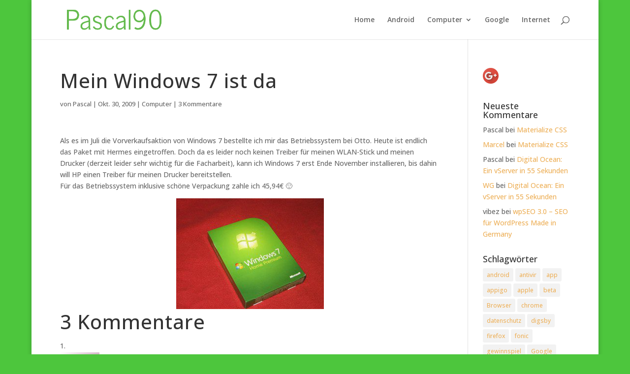

--- FILE ---
content_type: text/html; charset=utf-8
request_url: https://www.google.com/recaptcha/api2/aframe
body_size: 117
content:
<!DOCTYPE HTML><html><head><meta http-equiv="content-type" content="text/html; charset=UTF-8"></head><body><script nonce="EUgbc76Y1lYOotBEfpuPOw">/** Anti-fraud and anti-abuse applications only. See google.com/recaptcha */ try{var clients={'sodar':'https://pagead2.googlesyndication.com/pagead/sodar?'};window.addEventListener("message",function(a){try{if(a.source===window.parent){var b=JSON.parse(a.data);var c=clients[b['id']];if(c){var d=document.createElement('img');d.src=c+b['params']+'&rc='+(localStorage.getItem("rc::a")?sessionStorage.getItem("rc::b"):"");window.document.body.appendChild(d);sessionStorage.setItem("rc::e",parseInt(sessionStorage.getItem("rc::e")||0)+1);localStorage.setItem("rc::h",'1768724957072');}}}catch(b){}});window.parent.postMessage("_grecaptcha_ready", "*");}catch(b){}</script></body></html>